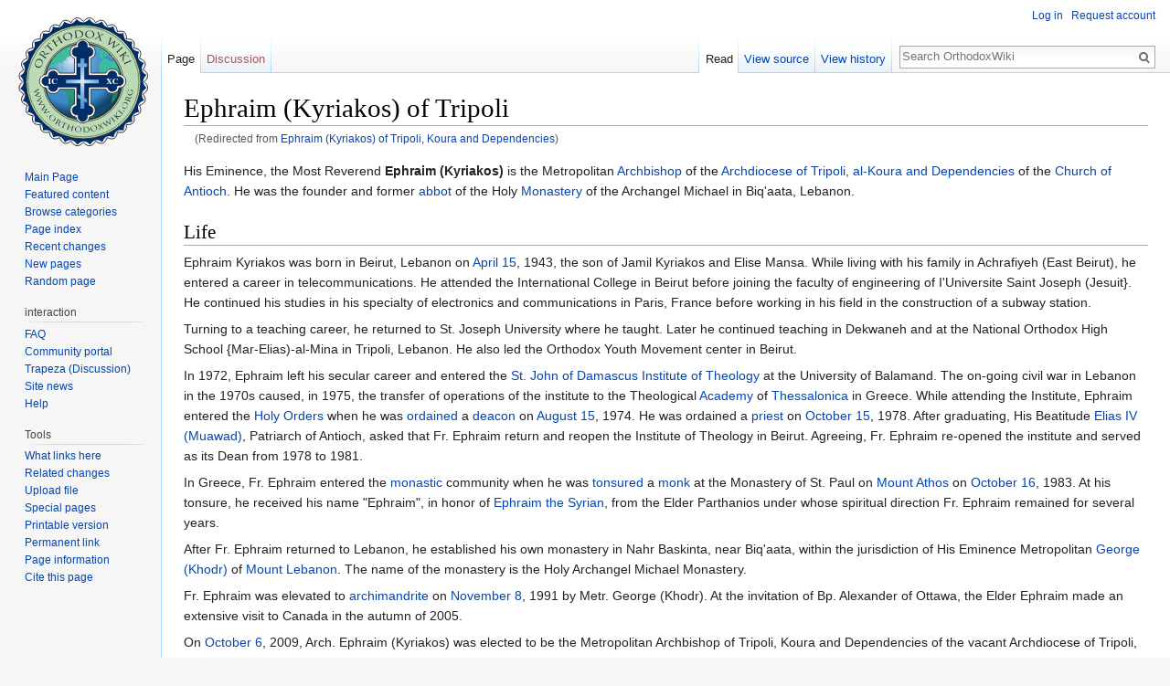

--- FILE ---
content_type: text/html; charset=UTF-8
request_url: https://en.orthodoxwiki.org/Ephraim_(Kyriakos)_of_Tripoli,_Koura_and_Dependencies
body_size: 7167
content:
<!DOCTYPE html>
<html class="client-nojs" lang="en" dir="ltr">
<head>
<meta charset="UTF-8"/>
<title>Ephraim (Kyriakos) of Tripoli - OrthodoxWiki</title>
<script>document.documentElement.className = document.documentElement.className.replace( /(^|\s)client-nojs(\s|$)/, "$1client-js$2" );</script>
<script>(window.RLQ=window.RLQ||[]).push(function(){mw.config.set({"wgCanonicalNamespace":"","wgCanonicalSpecialPageName":false,"wgNamespaceNumber":0,"wgPageName":"Ephraim_(Kyriakos)_of_Tripoli","wgTitle":"Ephraim (Kyriakos) of Tripoli","wgCurRevisionId":129951,"wgRevisionId":129951,"wgArticleId":16408,"wgIsArticle":true,"wgIsRedirect":false,"wgAction":"view","wgUserName":null,"wgUserGroups":["*"],"wgCategories":["Bishops","21st-century bishops"],"wgBreakFrames":false,"wgPageContentLanguage":"en","wgPageContentModel":"wikitext","wgSeparatorTransformTable":["",""],"wgDigitTransformTable":["",""],"wgDefaultDateFormat":"mdy","wgMonthNames":["","January","February","March","April","May","June","July","August","September","October","November","December"],"wgMonthNamesShort":["","Jan","Feb","Mar","Apr","May","Jun","Jul","Aug","Sep","Oct","Nov","Dec"],"wgRelevantPageName":"Ephraim_(Kyriakos)_of_Tripoli","wgRelevantArticleId":16408,"wgRequestId":"22de861f36c175512decd061","wgIsProbablyEditable":false,"wgRelevantPageIsProbablyEditable":false,"wgRestrictionEdit":[],"wgRestrictionMove":[],"wgRedirectedFrom":"Ephraim_(Kyriakos)_of_Tripoli,_Koura_and_Dependencies","wgWikiEditorEnabledModules":{"toolbar":true,"preview":true,"publish":true},"wgPreferredVariant":"en","wgMFExpandAllSectionsUserOption":false,"wgMFDisplayWikibaseDescriptions":{"search":false,"nearby":false,"watchlist":false,"tagline":false},"wgInternalRedirectTargetUrl":"/Ephraim_(Kyriakos)_of_Tripoli"});mw.loader.state({"site.styles":"ready","noscript":"ready","user.styles":"ready","user":"ready","user.options":"loading","user.tokens":"loading","mediawiki.legacy.shared":"ready","mediawiki.legacy.commonPrint":"ready","mediawiki.sectionAnchor":"ready","mediawiki.skinning.interface":"ready","skins.vector.styles":"ready"});mw.loader.implement("user.options@0bhc5ha",function($,jQuery,require,module){mw.user.options.set([]);});mw.loader.implement("user.tokens@1i29mvf",function ( $, jQuery, require, module ) {
mw.user.tokens.set({"editToken":"+\\","patrolToken":"+\\","watchToken":"+\\","csrfToken":"+\\"});/*@nomin*/

});mw.loader.load(["mediawiki.action.view.redirect","site","mediawiki.page.startup","mediawiki.user","mediawiki.hidpi","mediawiki.page.ready","mediawiki.searchSuggest","ext.CustomCSS","skins.vector.js"]);});</script>
<link rel="stylesheet" href="/load.php?debug=false&amp;lang=en&amp;modules=mediawiki.legacy.commonPrint%2Cshared%7Cmediawiki.sectionAnchor%7Cmediawiki.skinning.interface%7Cskins.vector.styles&amp;only=styles&amp;skin=vector"/>
<script async="" src="/load.php?debug=false&amp;lang=en&amp;modules=startup&amp;only=scripts&amp;skin=vector"></script>
<meta name="ResourceLoaderDynamicStyles" content=""/>
<link rel="stylesheet" href="/load.php?debug=false&amp;lang=en&amp;modules=site.styles&amp;only=styles&amp;skin=vector"/>
<meta name="generator" content="MediaWiki 1.30.0"/>
<link rel="shortcut icon" href="/assets/favicon.ico"/>
<link rel="search" type="application/opensearchdescription+xml" href="/opensearch_desc.php" title="OrthodoxWiki (en)"/>
<link rel="EditURI" type="application/rsd+xml" href="https://en.orthodoxwiki.org/api.php?action=rsd"/>
<link rel="license" href="/OrthodoxWiki:Copyrights"/>
<link rel="alternate" type="application/atom+xml" title="OrthodoxWiki Atom feed" href="/index.php?title=Special:RecentChanges&amp;feed=atom"/>
<link rel="canonical" href="https://en.orthodoxwiki.org/Ephraim_(Kyriakos)_of_Tripoli"/>
<!--[if lt IE 9]><script src="/resources/lib/html5shiv/html5shiv.min.js"></script><![endif]-->
</head>
<body class="mediawiki ltr sitedir-ltr mw-hide-empty-elt ns-0 ns-subject page-Ephraim_Kyriakos_of_Tripoli rootpage-Ephraim_Kyriakos_of_Tripoli skin-vector action-view">		<div id="mw-page-base" class="noprint"></div>
		<div id="mw-head-base" class="noprint"></div>
		<div id="content" class="mw-body" role="main">
			<a id="top"></a>

						<div class="mw-indicators mw-body-content">
</div>
			<h1 id="firstHeading" class="firstHeading" lang="en">Ephraim (Kyriakos) of Tripoli</h1>
									<div id="bodyContent" class="mw-body-content">
									<div id="siteSub" class="noprint">From OrthodoxWiki</div>
								<div id="contentSub"><span class="mw-redirectedfrom">(Redirected from <a href="/index.php?title=Ephraim_(Kyriakos)_of_Tripoli,_Koura_and_Dependencies&amp;redirect=no" class="mw-redirect" title="Ephraim (Kyriakos) of Tripoli, Koura and Dependencies">Ephraim (Kyriakos) of Tripoli, Koura and Dependencies</a>)</span></div>
												<div id="jump-to-nav" class="mw-jump">
					Jump to:					<a href="#mw-head">navigation</a>, 					<a href="#p-search">search</a>
				</div>
				<div id="mw-content-text" lang="en" dir="ltr" class="mw-content-ltr"><div class="mw-parser-output"><p>His Eminence, the Most Reverend <b>Ephraim (Kyriakos)</b> is the Metropolitan <a href="/Archbishop" class="mw-redirect" title="Archbishop">Archbishop</a> of the <a href="/Archdiocese_of_Tripoli_and_Al-koura" title="Archdiocese of Tripoli and Al-koura">Archdiocese of Tripoli, al-Koura and Dependencies</a> of the <a href="/Church_of_Antioch" title="Church of Antioch">Church of Antioch</a>. He was the founder and former <a href="/Abbot" title="Abbot">abbot</a> of the Holy <a href="/Monastery" class="mw-redirect" title="Monastery">Monastery</a> of the Archangel Michael in Biq'aata, Lebanon.
</p>
<h2><span class="mw-headline" id="Life">Life</span></h2>
<p>Ephraim Kyriakos was born in Beirut, Lebanon on <a href="/April_15" title="April 15">April 15</a>, 1943, the son of Jamil Kyriakos and Elise Mansa. While living with his family in Achrafiyeh (East Beirut), he entered a career in telecommunications. He attended the International College in Beirut before joining the faculty of engineering of I'Universite Saint Joseph (Jesuit}. He continued his studies in his specialty of electronics and communications in Paris, France before working in his field in the construction of a subway station.
</p><p>Turning to a teaching career, he returned to St. Joseph University where he taught. Later he continued teaching in Dekwaneh and at the National Orthodox High School {Mar-Elias)-al-Mina in Tripoli, Lebanon. He also led the Orthodox Youth Movement center in Beirut.
</p><p>In 1972, Ephraim left his secular career and entered the <a href="/St._John_of_Damascus_Institute_of_Theology_(Tripoli,_Lebanon)" title="St. John of Damascus Institute of Theology (Tripoli, Lebanon)">St. John of Damascus Institute of Theology</a> at the University of Balamand. The on-going civil war in Lebanon in the 1970s caused, in 1975, the transfer of operations of the institute to the Theological <a href="/Academy" title="Academy">Academy</a> of <a href="/Thessalonica" title="Thessalonica">Thessalonica</a> in Greece. While attending the Institute, Ephraim entered the <a href="/Holy_Orders" title="Holy Orders">Holy Orders</a> when he was <a href="/Ordination" title="Ordination">ordained</a> a <a href="/Deacon" title="Deacon">deacon</a> on <a href="/August_15" title="August 15">August 15</a>, 1974. He was ordained a <a href="/Priest" class="mw-redirect" title="Priest">priest</a> on <a href="/October_15" title="October 15">October 15</a>, 1978. After graduating, His Beatitude <a href="/Elias_IV_(Muawad)_of_Antioch" title="Elias IV (Muawad) of Antioch">Elias IV (Muawad)</a>, Patriarch of Antioch, asked that Fr. Ephraim return and reopen the Institute of Theology in Beirut. Agreeing, Fr. Ephraim re-opened the institute and served as its Dean from 1978 to 1981.
</p><p>In Greece, Fr. Ephraim entered the <a href="/Monasticism" title="Monasticism">monastic</a> community when he was <a href="/Tonsure" title="Tonsure">tonsured</a> a <a href="/Monk" title="Monk">monk</a> at the Monastery of St. Paul on <a href="/Mount_Athos" title="Mount Athos">Mount Athos</a> on <a href="/October_16" title="October 16">October 16</a>, 1983. At his tonsure, he received his name "Ephraim", in honor of <a href="/Ephraim_the_Syrian" class="mw-redirect" title="Ephraim the Syrian">Ephraim the Syrian</a>, from the Elder Parthanios under whose spiritual direction Fr. Ephraim remained for several years.
</p><p>After Fr. Ephraim returned to Lebanon, he established his own monastery in Nahr Baskinta, near Biq'aata, within the jurisdiction of His Eminence Metropolitan <a href="/George_(Khodr)_of_Mount_Lebanon" title="George (Khodr) of Mount Lebanon">George (Khodr)</a> of <a href="/Archdiocese_of_Byblos_and_Botris_(Mount_Lebanon)" title="Archdiocese of Byblos and Botris (Mount Lebanon)">Mount Lebanon</a>. The name of the monastery is the Holy Archangel Michael Monastery.
</p><p>Fr. Ephraim was elevated to <a href="/Archimandrite" title="Archimandrite">archimandrite</a> on <a href="/November_8" title="November 8">November 8</a>, 1991 by Metr. George (Khodr). At the invitation of Bp. Alexander of Ottawa, the Elder Ephraim made an extensive visit to Canada in the autumn of 2005.
</p><p>On <a href="/October_6" title="October 6">October 6</a>,  2009, Arch. Ephraim (Kyriakos) was elected to be the Metropolitan Archbishop of Tripoli, Koura and Dependencies of the vacant Archdiocese of Tripoli, al-Koura and Dependencies after the repose of Abp. Elias (Kuban). Abp. Ephraim is fluent in Arabic, French, English, and Greek.
</p>
<h2><span class="mw-headline" id="Writings">Writings</span></h2>
<p>Metr. Ephraim is the author of a number of books and articles. Among these are books about Ss. Gregory Palamas, John Climacus, Mary of Egypt, Jacob Brother of the Lord, Barbara, and others. His articles include <i>Words from the Fathers</i>, <i>St. Ephraim the Syrian</i>, and <i>The Gospel of Mark</i> as well as those in the periodical of the Monastery of St. Michael.
</p>
<table class="toccolours" border="1" cellpadding="4" cellspacing="0" style="border-collapse: collapse; margin:0 auto;">

<tr>
<th colspan="3" style="background:#ffdead;"> <center>Succession box:<br /><b>Ephraim (Kyriakos) of Tripoli</b></center>
</th></tr>
<tr style="text-align: center;">
<td width="30%">Preceded by:<br /><b>Elias Kurban</b>
</td>
<td width="40%" style="text-align: center;"><b>Archbishop of Tripoli, Koura and Dependencies</b><br />2009-present
</td>
<td width="30%">Succeeded by:<br /><b>&#8212;</b>
</td></tr></table><center><small><a href="/OrthodoxWiki:Style_Manual_(Succession_boxes)" title="OrthodoxWiki:Style Manual (Succession boxes)">Help with box</a></small></center>
<p><br style="clear: both;" />
</p><p><br />
</p>
<h2><span class="mw-headline" id="Sources">Sources</span></h2>
<ul><li><a class="external text" href="http://www.antiochian.org/fellowship/canam/frephraim">Biography of Elder Ephraim (Kyriakos)</a></li>
<li><a class="external text" href="http://blog.habr.org/">Who is Tripoli's new Archbishop</a></li></ul>

<!-- 
NewPP limit report
Cached time: 20260127080743
Cache expiry: 86400
Dynamic content: false
CPU time usage: 0.007 seconds
Real time usage: 0.010 seconds
Preprocessor visited node count: 40/1000000
Preprocessor generated node count: 130/1000000
Post‐expand include size: 631/2097152 bytes
Template argument size: 76/2097152 bytes
Highest expansion depth: 2/40
Expensive parser function count: 0/100
-->
<!--
Transclusion expansion time report (%,ms,calls,template)
100.00%    3.851      1 -total
 34.23%    1.318      1 Template:Start_box
 33.52%    1.291      1 Template:Succession
 26.33%    1.014      1 Template:End_box
-->
</div></div>					<div class="printfooter">
						Retrieved from "<a dir="ltr" href="https://en.orthodoxwiki.org/index.php?title=Ephraim_(Kyriakos)_of_Tripoli&amp;oldid=129951">https://en.orthodoxwiki.org/index.php?title=Ephraim_(Kyriakos)_of_Tripoli&amp;oldid=129951</a>"					</div>
				<div id="catlinks" class="catlinks" data-mw="interface"><div id="mw-normal-catlinks" class="mw-normal-catlinks"><a href="/Special:Categories" title="Special:Categories">Categories</a>: <ul><li><a href="/Category:Bishops" title="Category:Bishops">Bishops</a></li><li><a href="/Category:21st-century_bishops" title="Category:21st-century bishops">21st-century bishops</a></li></ul></div><br /><hr /><a href="/Category:Categories" title="Category:Categories">Categories</a> &gt; <a href="/Category:People" title="Category:People">People</a> &gt; <a href="/Category:Clergy" title="Category:Clergy">Clergy</a> &gt; <a href="/Category:Bishops" title="Category:Bishops">Bishops</a><br />
<a href="/Category:Categories" title="Category:Categories">Categories</a> &gt; <a href="/Category:People" title="Category:People">People</a> &gt; <a href="/Category:Clergy" title="Category:Clergy">Clergy</a> &gt; <a href="/Category:Bishops" title="Category:Bishops">Bishops</a> &gt; <a href="/Category:Bishops_by_century" title="Category:Bishops by century">Bishops by century</a> &gt; <a href="/Category:21st-century_bishops" title="Category:21st-century bishops">21st-century bishops</a></div>				<div class="visualClear"></div>
							</div>
		</div>
		<div id="mw-navigation">
			<h2>Navigation menu</h2>

			<div id="mw-head">
									<div id="p-personal" role="navigation" class="" aria-labelledby="p-personal-label">
						<h3 id="p-personal-label">Personal tools</h3>
						<ul>
							<li id="pt-login"><a href="/index.php?title=Special:UserLogin&amp;returnto=Ephraim+%28Kyriakos%29+of+Tripoli" title="You are encouraged to log in; however, it is not mandatory [o]" accesskey="o">Log in</a></li><li id="pt-createaccount"><a href="/Special:RequestAccount" title="You are encouraged to create an account and log in; however, it is not mandatory">Request account</a></li>						</ul>
					</div>
									<div id="left-navigation">
										<div id="p-namespaces" role="navigation" class="vectorTabs" aria-labelledby="p-namespaces-label">
						<h3 id="p-namespaces-label">Namespaces</h3>
						<ul>
														<li id="ca-nstab-main" class="selected"><span><a href="/Ephraim_(Kyriakos)_of_Tripoli" title="View the content page [c]" accesskey="c">Page</a></span></li>
							<li id="ca-talk" class="new"><span><a href="/index.php?title=Talk:Ephraim_(Kyriakos)_of_Tripoli&amp;action=edit&amp;redlink=1" rel="discussion" title="Discussion about the content page [t]" accesskey="t">Discussion</a></span></li>
						</ul>
					</div>
										<div id="p-variants" role="navigation" class="vectorMenu emptyPortlet" aria-labelledby="p-variants-label">
												<h3 id="p-variants-label">
							<span>Variants</span>
						</h3>

						<div class="menu">
							<ul>
															</ul>
						</div>
					</div>
									</div>
				<div id="right-navigation">
										<div id="p-views" role="navigation" class="vectorTabs" aria-labelledby="p-views-label">
						<h3 id="p-views-label">Views</h3>
						<ul>
														<li id="ca-view" class="selected"><span><a href="/Ephraim_(Kyriakos)_of_Tripoli">Read</a></span></li>
							<li id="ca-viewsource"><span><a href="/index.php?title=Ephraim_(Kyriakos)_of_Tripoli&amp;action=edit" title="This page is protected.&#10;You can view its source [e]" accesskey="e">View source</a></span></li>
							<li id="ca-history" class="collapsible"><span><a href="/index.php?title=Ephraim_(Kyriakos)_of_Tripoli&amp;action=history" title="Past revisions of this page [h]" accesskey="h">View history</a></span></li>
						</ul>
					</div>
										<div id="p-cactions" role="navigation" class="vectorMenu emptyPortlet" aria-labelledby="p-cactions-label">
						<h3 id="p-cactions-label"><span>More</span></h3>

						<div class="menu">
							<ul>
															</ul>
						</div>
					</div>
										<div id="p-search" role="search">
						<h3>
							<label for="searchInput">Search</label>
						</h3>

						<form action="/index.php" id="searchform">
							<div id="simpleSearch">
							<input type="search" name="search" placeholder="Search OrthodoxWiki" title="Search OrthodoxWiki [f]" accesskey="f" id="searchInput"/><input type="hidden" value="Special:Search" name="title"/><input type="submit" name="fulltext" value="Search" title="Search the pages for this text" id="mw-searchButton" class="searchButton mw-fallbackSearchButton"/><input type="submit" name="go" value="Go" title="Go to a page with this exact name if it exists" id="searchButton" class="searchButton"/>							</div>
						</form>
					</div>
									</div>
			</div>
			<div id="mw-panel">
				<div id="p-logo" role="banner"><a class="mw-wiki-logo" href="/Main_Page"  title="Visit the main page"></a></div>
						<div class="portal" role="navigation" id='p-navigation' aria-labelledby='p-navigation-label'>
			<h3 id='p-navigation-label'>Navigation</h3>

			<div class="body">
									<ul>
						<li id="n-mainpage"><a href="/Main_Page" title="Visit the main page [z]" accesskey="z">Main Page</a></li><li id="n-Featured-content"><a href="/Category:Featured_Articles">Featured content</a></li><li id="n-Browse-categories"><a href="/Special:Categories">Browse categories</a></li><li id="n-Page-index"><a href="/Special:AllPages">Page index</a></li><li id="n-recentchanges"><a href="/Special:RecentChanges" title="A list of recent changes in the wiki [r]" accesskey="r">Recent changes</a></li><li id="n-New-pages"><a href="/Special:NewPages">New pages</a></li><li id="n-randompage"><a href="/Special:Random" title="Load a random page [x]" accesskey="x">Random page</a></li>					</ul>
							</div>
		</div>
			<div class="portal" role="navigation" id='p-interaction' aria-labelledby='p-interaction-label'>
			<h3 id='p-interaction-label'>interaction</h3>

			<div class="body">
									<ul>
						<li id="n-FAQ"><a href="/OrthodoxWiki:Frequently_Asked_Questions">FAQ</a></li><li id="n-portal"><a href="/OrthodoxWiki:Community_portal" title="About the project, what you can do, where to find things">Community portal</a></li><li id="n-Trapeza-.28Discussion.29"><a href="/OrthodoxWiki:Trapeza">Trapeza (Discussion)</a></li><li id="n-Site-news"><a href="/OrthodoxWiki:News">Site news</a></li><li id="n-Help"><a href="/Category:Help">Help</a></li>					</ul>
							</div>
		</div>
			<div class="portal" role="navigation" id='p-tb' aria-labelledby='p-tb-label'>
			<h3 id='p-tb-label'>Tools</h3>

			<div class="body">
									<ul>
						<li id="t-whatlinkshere"><a href="/Special:WhatLinksHere/Ephraim_(Kyriakos)_of_Tripoli" title="A list of all wiki pages that link here [j]" accesskey="j">What links here</a></li><li id="t-recentchangeslinked"><a href="/Special:RecentChangesLinked/Ephraim_(Kyriakos)_of_Tripoli" rel="nofollow" title="Recent changes in pages linked from this page [k]" accesskey="k">Related changes</a></li><li id="t-upload"><a href="https://commons.orthodoxwiki.org/Special:Upload" title="Upload files [u]" accesskey="u">Upload file</a></li><li id="t-specialpages"><a href="/Special:SpecialPages" title="A list of all special pages [q]" accesskey="q">Special pages</a></li><li id="t-print"><a href="/index.php?title=Ephraim_(Kyriakos)_of_Tripoli&amp;printable=yes" rel="alternate" title="Printable version of this page [p]" accesskey="p">Printable version</a></li><li id="t-permalink"><a href="/index.php?title=Ephraim_(Kyriakos)_of_Tripoli&amp;oldid=129951" title="Permanent link to this revision of the page">Permanent link</a></li><li id="t-info"><a href="/index.php?title=Ephraim_(Kyriakos)_of_Tripoli&amp;action=info" title="More information about this page">Page information</a></li><li id="t-cite"><a href="/index.php?title=Special:CiteThisPage&amp;page=Ephraim_%28Kyriakos%29_of_Tripoli&amp;id=129951" title="Information on how to cite this page">Cite this page</a></li>					</ul>
							</div>
		</div>
				</div>
		</div>
		<div id="footer" role="contentinfo">
							<ul id="footer-info">
											<li id="footer-info-lastmod"> This page was last edited on December 19, 2021, at 04:37.</li>
											<li id="footer-info-viewcount">This page has been accessed 29,923 times.</li>
											<li id="footer-info-copyright"><a href="/OrthodoxWiki:Copyrights" title="OrthodoxWiki:Copyrights">Copyright Information</a></li>
									</ul>
							<ul id="footer-places">
											<li id="footer-places-privacy"><a href="/OrthodoxWiki:Privacy_policy" title="OrthodoxWiki:Privacy policy">Privacy policy</a></li>
											<li id="footer-places-about"><a href="/OrthodoxWiki:About" title="OrthodoxWiki:About">About OrthodoxWiki</a></li>
											<li id="footer-places-disclaimer"><a href="/OrthodoxWiki:Disclaimer" title="OrthodoxWiki:Disclaimer">Disclaimers</a></li>
											<li id="footer-places-mobileview"><a href="https://en.orthodoxwiki.org/index.php?title=Ephraim_(Kyriakos)_of_Tripoli&amp;mobileaction=toggle_view_mobile" class="noprint stopMobileRedirectToggle">Mobile view</a></li>
									</ul>
										<ul id="footer-icons" class="noprint">
											<li id="footer-copyrightico">
							<a href="https://orthodoxwiki.org/OrthodoxWiki:Copyrights"><img src="/assets/licenses.png" alt="Copyright Information" width="88" height="31"/></a>						</li>
									</ul>
						<div style="clear:both"></div>
		</div>
		<script>(window.RLQ=window.RLQ||[]).push(function(){mw.config.set({"wgPageParseReport":{"limitreport":{"cputime":"0.007","walltime":"0.010","ppvisitednodes":{"value":40,"limit":1000000},"ppgeneratednodes":{"value":130,"limit":1000000},"postexpandincludesize":{"value":631,"limit":2097152},"templateargumentsize":{"value":76,"limit":2097152},"expansiondepth":{"value":2,"limit":40},"expensivefunctioncount":{"value":0,"limit":100},"timingprofile":["100.00%    3.851      1 -total"," 34.23%    1.318      1 Template:Start_box"," 33.52%    1.291      1 Template:Succession"," 26.33%    1.014      1 Template:End_box"]},"cachereport":{"timestamp":"20260127080743","ttl":86400,"transientcontent":false}}});});</script><script>
  (function(i,s,o,g,r,a,m){i['GoogleAnalyticsObject']=r;i[r]=i[r]||function(){
  (i[r].q=i[r].q||[]).push(arguments)},i[r].l=1*new Date();a=s.createElement(o),
  m=s.getElementsByTagName(o)[0];a.async=1;a.src=g;m.parentNode.insertBefore(a,m)
  })(window,document,'script','//www.google-analytics.com/analytics.js','ga');

  ga('create', 'UA-925103-1', 'auto');
  ga('set', 'anonymizeIp', true);
  ga('send', 'pageview');

</script>
<script>(window.RLQ=window.RLQ||[]).push(function(){mw.config.set({"wgBackendResponseTime":58});});</script>
	</body>
</html>
